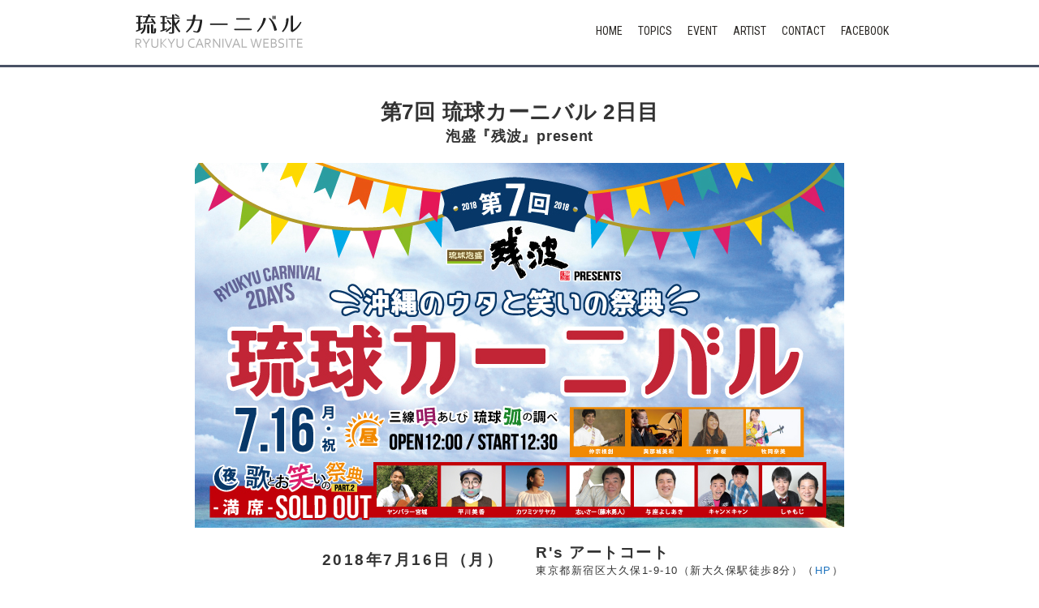

--- FILE ---
content_type: text/html; charset=UTF-8
request_url: http://ryu9.okinawa/schedule/view/25
body_size: 3210
content:
<!DOCTYPE html>
<html lang="ja" xmlns:og="http://ogp.me/ns#" xmlns:fb="http://www.facebook.com/2008/fbml">
<head prefix="og: http://ogp.me/ns# fb: http://ogp.me/ns/fb# article: http://ogp.me/ns/article#">
    <meta charset="utf-8">
	<title>第7回 琉球カーニバル 2日目| 琉球カーニバル</title>
	<meta name="description" content="沖縄の歌と笑いの祭典「琉球カーニバル」ウェブサイト">
	<meta property="og:description" content="沖縄の歌と笑いの祭典「琉球カーニバル」ウェブサイト">
	<link rel="alternate" href="http://ryu9.okinawa/feed" type="application/rss+xml" title="RSS" />
	<link rel="stylesheet" href="http://ryu9.okinawa/css/common.css" type="text/css" media="all" />
	<link rel="stylesheet" href="http://ryu9.okinawa/css/default.css" type="text/css" media="all" />
	<link rel="stylesheet" href="http://ryu9.okinawa/css/colorbox.css" type="text/css" media="all" />
	<link rel="stylesheet" href="http://ryu9.okinawa/css/jquery.subwindow.css" type="text/css" media="all" />
	<link rel="stylesheet" href="http://ryu9.okinawa/css/flickity.css" media="screen">
	<link rel="apple-touch-icon" href="http://ryu9.okinawa/images/icon.png" />
	<link href="http://ryu9.okinawa/images/favicon.ico" rel="shortcut icon" type="image/vnd.microsoft.icon" />
	<link href="https://fonts.googleapis.com/css?family=Oswald|Roboto+Condensed" rel="stylesheet"> 
	<script type="text/javascript" src="http://ryu9.okinawa/js/jquery.js"></script>
	<script type="text/javascript" src="http://ryu9.okinawa/js/jquery.subwindow.js"></script>
	<script type="text/javascript" src="http://ryu9.okinawa/js/jquery.colorbox.js"></script>
	<script type="text/javascript" src="http://ryu9.okinawa/js/default.js"></script>
	<script type="text/javascript" src="http://ryu9.okinawa/js/flickity.pkgd.min.js"></script>
	<!--[if lt IE 9]>
	<script src="http://html5shim.googlecode.com/svn/trunk/html5.js"></script>
	<![endif]-->
	<meta property="og:locale" content="ja_JP">
	<meta property="og:site_name" content="琉球カーニバル">
	<meta property="og:title" content="第7回 琉球カーニバル 2日目 | 琉球カーニバル">
	<meta property="og:type" content="website">
	<meta property="og:image" content="http://ryu9.okinawa/files/plugins/schedule_files/25/file.jpg">
	<meta property="og:description" content="第7回 琉球カーニバル 2日目［日付］2018年7月16日（月） ［場所］R&#039;s アートコート・・・">
	<meta content="960" property="og:image:width" />
	<meta content="504" property="og:image:height" />
</head>

<body>
<div id="container">

	  <div id="headerarea">
		<div id="header">
		 <div class="logo"><a href="http://ryu9.okinawa/">琉球カーニバル</a></div>
		  <div id="main_navi">
			 <ul>
				<li><a href="http://ryu9.okinawa/">HOME</a></li>
				<li><a href="http://ryu9.okinawa/entry">TOPICS</a></li>
				<li><a href="http://ryu9.okinawa/schedule">EVENT</a></li>
				<li><a href="http://ryu9.okinawa/artist">ARTIST</a></li>
				<li><a href="http://ryu9.okinawa/form/contact">CONTACT</a></li>
				<li><a href="https://www.facebook.com/ryu9carnival/" target="_blank">FACEBOOK</a></li>
			 </ul>	
		  </div>
		</div>
	  </div>
	
	  <div id="area">

	<h3 class="sch">第7回 琉球カーニバル 2日目</h3>
<h3 class="schsb">泡盛『残波』present</h3>	
	<div id="outline">
<div class="schimg"><img src="http://ryu9.okinawa/files/plugins/schedule_files/25/file.jpg" alt="第7回 琉球カーニバル 2日目" /></div>	<table id="outline">
	<tr class="detail">
		<th class="detail">2018年7月16日（月）</th>
		<td class="detail">R&#039;s アートコート<br />
		<div class="add">東京都新宿区大久保1-9-10（新大久保駅徒歩8分）（<a href="http://www.ro-on.jp/rsartcourt/" target="_blank">HP</a>）</div>
		</td>
	</tr>
	</table>
	
	<table id="outline">
	<tr>
		<td class="day" colspan="4">民謡 三線唄あしび琉球弧の調べ</td>
	</tr>
	<tr>
		<th>時間</th>
		<td>開場12:00 / 開演12:30</td>
		<th>料金</th>
		<td>前売3,800円 / 当日￥4,300<br />
●得々共通割引券<br />
2公演6,800円</td>
	</tr>
	<tr><th colspan="4" class="act">出演者</th></tr>
	<tr><td colspan="4"><div class="child_artist thumbnail">
	<div class="area">
	<div class="post_thumb"><a href="http://hajime34utaifukui.ti-da.net/" target="_blank"><img src="http://ryu9.okinawa/images/profile/nakasone.jpg" alt="仲宗根創" border="0" /></a></div>
	<div class="post_content"><a href="http://hajime34utaifukui.ti-da.net/" target="_blank">仲宗根創</a></div>
	</div>
	<div class="area">
	<div class="post_thumb"><a href="http://ryu9.okinawa/artist/view/11"><img src="http://ryu9.okinawa/images/profile/yonashiro.jpg" alt="與那城美和" /></a></div>
	<div class="post_content"><a href="http://ryu9.okinawa/artist/view/11">與那城美和</a></div>
	</div>
	<div class="area">
	<div class="post_thumb"><a href="http://ryu9.okinawa/artist/view/13"><img src="http://ryu9.okinawa/images/profile/yomochi.jpg" alt="世持桜" /></a></div>
	<div class="post_content"><a href="http://ryu9.okinawa/artist/view/13">世持桜</a></div>
	</div>
	<div class="area">
	<div class="post_thumb"><a href="http://ryu9.okinawa/artist/view/17"><img src="http://ryu9.okinawa/images/profile/makioka.jpg" alt="牧岡奈美" /></a></div>
	<div class="post_content"><a href="http://ryu9.okinawa/artist/view/17">牧岡奈美</a></div>
	</div>
</div>
<div class="clear"></div></td>
	<tr>
		<td class="night" colspan="4">歌とお笑いの祭典 Part2</td>
	</tr>
	<tr>
		<th>時間</th>
		<td>開場17:00 / 開演17:30</td>
		<th>料金</th>
		<td><span style="color: #ff0000;"><b>SOLD OUT</b></span></td>
	</tr>
	<tr><th colspan="4" class="act">出演者</th></tr>
	<tr><td colspan="4"><div class="child_artist thumbnail">
	<div class="area">
	<div class="post_thumb"><a href="http://ryu9.okinawa/artist/view/2"><img src="http://ryu9.okinawa/images/profile/yanbarar.jpg" alt="ヤンバラー宮城" /></a></div>
	<div class="post_content"><a href="http://ryu9.okinawa/artist/view/2">ヤンバラー宮城</a></div>
	</div>
	<div class="area">
	<div class="post_thumb"><a href="http://ryu9.okinawa/artist/view/3"><img src="http://ryu9.okinawa/images/profile/hirakawa2.jpg" alt="平川美香" /></a></div>
	<div class="post_content"><a href="http://ryu9.okinawa/artist/view/3">平川美香</a></div>
	</div>
	<div class="area">
	<div class="post_thumb"><a href="http://ryu9.okinawa/artist/view/4"><img src="http://ryu9.okinawa/images/profile/kawamitsu2.jpg" alt="カワミツサヤカ" /></a></div>
	<div class="post_content"><a href="http://ryu9.okinawa/artist/view/4">カワミツサヤカ</a></div>
	</div>
	<div class="area">
	<div class="post_thumb"><a href="http://ryu9.okinawa/artist/view/24"><img src="http://ryu9.okinawa/images/profile/fujiki.jpg" alt="志ぃさー(藤木勇人)" /></a></div>
	<div class="post_content"><a href="http://ryu9.okinawa/artist/view/24">志ぃさー(藤木勇人)</a></div>
	</div>
	<div class="area">
	<div class="post_thumb"><a href="http://ryu9.okinawa/artist/view/5"><img src="http://ryu9.okinawa/images/profile/yoza.jpg" alt="与座よしあき" /></a></div>
	<div class="post_content"><a href="http://ryu9.okinawa/artist/view/5">与座よしあき</a></div>
	</div>
	<div class="area">
	<div class="post_thumb"><a href="http://ryu9.okinawa/artist/view/6"><img src="http://ryu9.okinawa/images/profile/kyankyan.jpg" alt="キャン×キャン" /></a></div>
	<div class="post_content"><a href="http://ryu9.okinawa/artist/view/6">キャン×キャン</a></div>
	</div>
	<div class="area">
	<div class="post_thumb"><a href="http://ryu9.okinawa/artist/view/7"><img src="http://ryu9.okinawa/images/profile/shamoji2.jpg" alt="しゃもじ" /></a></div>
	<div class="post_content"><a href="http://ryu9.okinawa/artist/view/7">しゃもじ</a></div>
	</div>
</div>
<div class="clear"></div></td>
	</tr>
	</table>

	<div class="etc">
	<h3>INFORMATION</h3>
	<b>7/16（月・祝）夜の部「歌とお笑いの祭典パート2」は、<span style="color: #ff0000;">満席</span>となりました。</b><br />
<br />
※出演者は都合により変更になる場合があります。ご了承ください。<br />
<br />
≪お得なチケット情報≫<br />
2公演見る方は得々共通割引券<span style="color: #ff0000;"><b>6,800円</b></span>となっています。<br />
<br />
≪チケット取扱い≫<br />
各アーティストか下記で申し込みください。<br />
<br />
●琉球カーニバルHP <span style="color: #ff0000;">※5/6より受付</span><br />
［Web予約］<a href="http://ryu9.okinawa/form/ticket" target="_blank">http://ryu9.okinawa/form/ticket</a><br />
［メール予約］info＠ryu9.okinawa<br />
※お名前、人数、電話番号を明記し、メールをお送りください。<br />
<br />
●Confetti（カンフェティ） <span style="color: #ff0000;">※5/6より受付</span><br />
［Web予約］<a href="http://confetti-web.com/" target="_blank">http://confetti-web.com/</a><br />
［電話予約］0120-240-540(平日10時～18時)
	</div>
		<ul class="link">
		<li class="sns"><a href="https://twitter.com/share" class="twitter-share-button" data-url="http://ryu9.okinawa/schedule/view/25" data-text="第7回 琉球カーニバル 2日目｜琉球カーニバル" data-related="KawamitsuSayaka" data-count="none">Tweet</a><script>!function(d,s,id){var js,fjs=d.getElementsByTagName(s)[0],p=/^http:/.test(d.location)?'http':'https';if(!d.getElementById(id)){js=d.createElement(s);js.id=id;js.src=p+'://platform.twitter.com/widgets.js';fjs.parentNode.insertBefore(js,fjs);}}(document, 'script', 'twitter-wjs');</script></li>
		<li class="sns">
		<iframe src="https://www.facebook.com/plugins/share_button.php?href=http://ryu9.okinawa/schedule/view/25&layout=button&size=small&mobile_iframe=true&appId=105546543469236&width=61&height=20" width="61" height="20" style="border:none;overflow:hidden" scrolling="no" frameborder="0" allowTransparency="true"></iframe></li>
		</ul>

	</div>

	<center><ul class="btns"><li><a href="javascript:history.back();">前に戻る</a></li></ul></center>


		<div class="clear"></div>
		<div id="footer">© RYUKYU CARNIVAL. All Right Reserved.</div>
	  </div>
</div>
<p id="pageTop"><a href="#top">▲</a></p>
</body>

</html>

--- FILE ---
content_type: text/css
request_url: http://ryu9.okinawa/css/common.css
body_size: 1093
content:
@charset "utf-8";

* {
	font-family: "メイリオ", Meiryo, "ヒラギノ角ゴ Pro W3", "Hiragino Kaku Gothic Pro", Osaka, "ＭＳ Ｐゴシック", "MS PGothic", sans-serif;
	margin: 0;
	padding: 0;
}
body, div, h1, h2, h3, h4, h5, h6, p, ul, ol, li, dl, dt, dd, pre, blockquote, th, td, form, fieldset, input, textarea {
	margin: 0;
	padding: 0;
}
h1, h2, h3, h4, h5, h6 {
	font-size: 100%;
	font-weight: normal;
}
em, strong, code, address, th {
	font-weight: normal;
	font-style: normal;
}
ul, ol {
	list-style: none;
}
q:before, q:after {
	content: "";
}
abbr, acronym {
	border: 0;
}
table {
	border-collapse: collapse;
	border-spacing: 0;
}
th {
	text-align: left;
}
fieldset, img {
	border: 0;
}

html, body{
    margin: 0;
    padding: 0;
}
html {
	overflow-y: scroll;
}
body {
	margin: 0 auto;
	background: #ffffff;
	color: #333333;
	font-size: 14px;
}

h1, h2, h3, h4, h5, h6 {
	font-weight: bold;
}
h1 {
	font-size: 200%;
	font-family: "Arial Black", Arial;
}
h2 {
	font-size: 180%;
}
h3 {
	font-size: 160%;
}
h4 {
	font-size: 140%;
}
h5 {
	font-size: 120%;
}
h6 {
	font-size: 100%;
}

p {
	margin: 10px 0;
}
em, strong {
	font-style: normal;
	font-weight: bold;
}
ul {
	margin: 10px 20px;
}
ul li {
	list-style: disc;
}
ol {
	margin: 10px 30px;
}
ol li {
	list-style: decimal;
}
dl {
	margin: 10px 0;
}
dl dd {
	margin-left: 30px;
}
pre {
	overflow: auto;
	margin: 10px 0;
	padding: 10px;
	border: 1px solid #DDDDDD;
}
code {
	color: #000080;
}
pre, code {
	line-height: 1.2;
	font-size: 100%;
	font-family: "ＭＳ ゴシック", monospace;
}
blockquote {
	overflow: auto;
	margin: 10px 0;
	padding: 0 15px;
	border-left: 2px solid #7777AA;
}
blockquote div, blockquote p, blockquote li, blockquote dt, blockquote dd {
	color: #777777;
}

table {
	margin: 15px 0;
}
table tr th {
	padding: 5px;
	border: 1px solid #999999;
	background-color: #EEEEEE;
	font-weight: bold;
	text-align: center;
}
table tr td {
	padding: 5px;
	border: 1px solid #999999;
}
table tr td input {
	margin: -2px 0;
}

form {
	margin-bottom: 20px;
}
form legend {
	display: none;
}
form dl dd {
	margin: 0 0 10px 0;
}
form dl dd input, form dl dd textarea {
	padding: 4px;
}
form dl dd select {
	padding: 2px;
}
form ul {
	margin: 15px 0;
}
form ul li {
	list-style: none;
}
form p {
	margin: 20px 0;
}
form p input {
	padding: 3px 10px;
}

img {
	vertical-align: middle;
	margin: auto 1px;
}

a {	outline: none;}
a:link { ; color: #1E73BE; text-decoration: none;}
a:visited { color: #1E73BE; text-decoration: none;}
a:hover { color: #1E73BE; text-decoration: underline;}
a:active { color: #1E73BE; text-decoration: underline;}


/********* 個別指定 *************************************************/

#action {
	overflow: hidden;
}
#action form {
	float: left;
	margin-right: 3px;
}

.complete {
	color: #00AA00;
	font-weight: bold;
}
.attention {
	color: #FF0000;
	font-weight: bold;
}
.number {
	text-align: right;
}


--- FILE ---
content_type: text/css
request_url: http://ryu9.okinawa/css/default.css
body_size: 5499
content:
@charset "utf-8";

h2, h3, h4, h5, h6 {
	font-size: 120%;
}
h2 {
	margin: 15px 0;
	padding: 10px 20px;
	background:#534092;
	color:#ffffff;
	font-weight: bold;
}

#area h2 {
	font-family: 'Roboto Condensed', sans-serif;
	font-size: 200%;
	font-weight: bold;
	text-align:center;
	background:#ffffff;
	color:#353E54;
	margin: 15px 0 40px 0;
	padding: 0;
}

/* 　clear
 --------------------------------------- */
.clear{clear:both;}

.clearfix:after {
  content: "."; 
  display: block; 
  height: 0; 
  clear: both; 
  visibility: hidden;
}
.clearfix {display: inline-block;}

/********* 文字色 *************************************************/

.yel {
	color:#C26A02;
}
.red {
	color:#960F0F;
}

/********* 全体 *****************************************************/

#container {
  width: 100%;
}
#footer {
	font-size:12px;
	margin: 50px auto 20px auto;
	text-align:center;
}
/*---------------------------------------------------
 Page Top
--------------------------------------------------- */
#pageTop{
	position: fixed;
	bottom: 25px;
	right: 55px;
}
#pageTop a{
	display: block;
	width: 50px;
	height: 50px;
	background-color: #353E54;
	border-radius: 50px;
	text-align: center;
	color: #fff;
	font-size: 20px;
	text-decoration: none;
	line-height: 50px;
}
#pageTop a:hover{
	background-color: #5E6371;
}

/********* ヘッダー *************************************************/

#headerarea {
	width: 100%;
	height: 80px;
	top: 0px;
	position: fixed;
	margin-top: 0px;
	z-index: 9;
	filter:alpha(opacity=90);
	-moz-opacity: 1;
	opacity: 0.9;
	background: #fff;
	border-bottom: solid 3px #353E54;
}
div#header {
	margin: 0px auto 0px auto;
	width: 950px;
}
div#header .logo{
	float: left;
	margin: 15px auto 0 auto;
	width: 210px;
    height: 50px;
	background: url(../images/logo.png) no-repeat center top ; 
	text-indent: -50000px;
}
div#header .logo a {
	width: 210px;
    height: 50px;
	display: block;
	text-indent: -50000px;
}

div#header .asao-logo{
	float: left;
	margin: 15px auto 0 auto;
	width: 210px;
    height: 50px;
	background: url(../images/asao-logo.png) no-repeat center top ; 
	text-indent: -50000px;
}
div#header .asao-logo a {
	width: 210px;
    height: 50px;
	display: block;
	text-indent: -50000px;
}

#main_navi {
	float: right;
	margin: 20px auto 0px auto !important;  
	margin: 20px auto 0px auto; /* for only IE6 style */
	list-style: none; 
}

#main_navi li { 
	display: inline-block;
	margin-left:15px;
}
#main_navi li a { 
	text-decoration: none;
	text-transform: uppercase;
	font-family: 'Roboto Condensed', sans-serif;
	color:#13100D;
}
#main_navi li a:hover { 
	color:#0669B2;
}

/********* コンテンツ *************************************************/

div#contents {
	margin: 80px auto 20px auto;
}

div#mainimg {
	margin: 0px auto 0px auto;
}
div#toparea {
	margin: 0 auto 20px auto;
	width: 950px;
}
div#area {
	margin: 120px auto 20px auto;
	width: 950px;
	letter-spacing: 0.7px;
}

div#pagearea {
	margin: 135px auto 20px auto;
	width: 950px;
}
.gallery {
	margin: 0;
}
.gallery li {
	list-style-type: none;
}
.form li {
	list-style-type: none;
}

/********* タイトル *************************************************/
.update {
	width: 170px;
	height: 35px;
	background: url(../images/title_up.png) no-repeat left top ; 
	text-indent: -50000px;
}
.news {
	float: left;
	width: 170px;
	height: 35px;
	background: url(../images/title_news.png) no-repeat left top ; 
	text-indent: -50000px;
}
.release {
	width: 170px;
	height: 35px;
	background: url(../images/title_release.png) no-repeat left top ; 
	text-indent: -50000px;
}

.date {
	font-size: 78.6%;
	font-weight:bold;
	color:#333333;
}
.newsttl {
	font-size: 110%;
	font-weight:bold;
}
.newstxt {
	font-size: 80%;
}

.cate {
	float: left;
	width: 60px;
	margin: 0 15px 0 0;
	padding: 1px 0 0;
	font-size: 78.6%;
	text-align: center;
	background: #333333;
	color:#ffffff;
}

div#contents h1 {
	font-size: 25px;
	font-family: 'Oswald', sans-serif;
	margin: 0;
	padding: 0 0 5px 5px;
	border-bottom: solid 1px #ccc;
}
.bigbold{
	font-family: 'PT Sans Caption', sans-serif , Verdana,"メイリオ", Meiryo, "游ゴシック", YuGothic, "ヒラギノ角ゴ ProN W3", "Hiragino Kaku Gothic ProN", sans-serif;;
}

div#contents h1 .small {
	font-weight: bold;
	font-size: 14px;
}
div#contents .logo{
	float: left;
	margin: 0 auto;
	width: 76px;
    height: 76px;
	text-indent: -50000px;
}

/********* エリア *************************************************/

div#news {
	float: left;
	width: 600px;
	margin: 20px auto;
}
.text {
	margin: 0px auto 10px auto;
}
div#news ul {
	list-style-type: none;
	margin: 0;
	padding: 0;
}
div#news li {
	font-size:14px; 
	list-style-type: none;
}
div#news li a{
	display:block; /*ブロック化*/
	padding: 10px 5px 10px 10px; /*a要素の領域を拡大*/
	color:#666;
	text-decoration:none;
	position:relative;
	border-bottom: dotted 1px #ccc;
}
div#news li a:hover{
	background:#e7e7e7; /*ロールオーバー時の設定*/
}

.livedate li{
	margin: 0 ;
}

.livedate a{
	display:block; /*ブロック化*/
	padding: 10px 0 10px 15px; /*a要素の領域を拡大*/
	color:#666;
	text-decoration:none;
	position:relative;
}
.livedate a:hover{
	background:#e7e7e7; /*ロールオーバー時の設定*/
}
#news .article {
	display:table;
	border-bottom:1px dotted #ccc;
	padding:0 0 15px 0;
	margin-bottom:15px;
}
#news .article dt{
	display:table-cell;
	vertical-align:top;
}

#news .article dd{
	display:table-cell;
	vertical-align:top;
	padding-left:15px;
}
#news .article a{
	display:block;
	color:#666;
	text-decoration:none;
	position:relative;
}
#news .article a:hover{
	color: #1E73BE;
	text-decoration: none;
}

#news .article-asao {
	display:table;
	border-bottom:1px dotted #ccc;
	padding:0 0 15px 0;
	margin-bottom:15px;
}
#news .article-asao dt{
	display:table-cell;
	vertical-align:top;
	width: 20px;
}

#news .article-asao dd{
	display:table-cell;
	vertical-align:top;
	padding-left:15px;
	width: 80px;
}
#news .article-asao a{
	display:block;
	color:#666;
	text-decoration:none;
	position:relative;
}
#news .article-asao a:hover{
	color: #1E73BE;
	text-decoration: none;
}


/********* トップ右側 ******************/
div#mainR {
	float: right;
	margin: 20px auto;
	width: 320px;
}

div#mainR span {
	font-size:12px;
}
div#mainR span img{
	width: 49%;
	margin: 20px auto 20px auto;
}

#ticket {
	width: 100%;
	margin:0px auto 5px auto;
	text-align:center;
	background: #c3003a;
	border-radius: 3px;
	-moz-border-radius: 3px;
	-webkit-border-radius: 3px;
}
#ticket a{
	padding: 10px;
	display: block;
	color: #fff;
	text-align:center;
	text-decoration:none;
	font-weight:bold;
	font-size:15px;
}
#ticket a:hover {
	border-radius: 3px;
	-moz-border-radius: 3px;
	-webkit-border-radius: 3px;
	background: #CF4646;
}

#aboutnavi {
	width: 100%;
	margin:0px auto 5px auto;
	text-align:center;
	background: #0168b3;
	border-radius: 3px;
	-moz-border-radius: 3px;
	-webkit-border-radius: 3px;
}
#aboutnavi a{
	padding: 10px;
	display: block;
	color: #fff;
	text-align:center;
	text-decoration:none;
	font-weight:bold;
	font-size:15px;
}
#aboutnavi a:hover {
	border-radius: 3px;
	-moz-border-radius: 3px;
	-webkit-border-radius: 3px;
	background: #5CA3E1;
}

#shopb {
	width: 100%;
	margin:0px auto 5px auto;
	text-align:center;
	background: #E8641B;
	border-radius: 3px;
	-moz-border-radius: 3px;
	-webkit-border-radius: 3px;
}
#shopb a{
	padding: 10px;
	display: block;
	color: #fff;
	text-align:center;
	text-decoration:none;
	font-weight:bold;
	font-size:15px;
}
#shopb a:hover {
	border-radius: 3px;
	-moz-border-radius: 3px;
	-webkit-border-radius: 3px;
	background: #F1864C;
}
#asaoshe {
	width: 100%;
	margin:0px auto 5px auto;
	text-align:center;
	background: #2f2f2f;
	border-radius: 3px;
	-moz-border-radius: 3px;
	-webkit-border-radius: 3px;
}
#asaoshe a{
	padding: 10px;
	display: block;
	color: #fff;
	text-align:center;
	text-decoration:none;
	font-weight:bold;
	font-size:15px;
}
#asaoshe a:hover {
	border-radius: 3px;
	-moz-border-radius: 3px;
	-webkit-border-radius: 3px;
	background: #5d5d5d;
}

#sptb {
	width: 100%;
	margin:0px auto 20px auto;
	text-align:center;
	background: #6AAA5C;
	border-radius: 3px;
	-moz-border-radius: 3px;
	-webkit-border-radius: 3px;
}
#sptb a{
	padding: 10px;
	display: block;
	color: #fff;
	text-align:center;
	text-decoration:none;
	font-weight:bold;
	font-size:15px;
}
#sptb a:hover {
	border-radius: 3px;
	-moz-border-radius: 3px;
	-webkit-border-radius: 3px;
	background: #8CCE7D;
}

/********* チケット予約 ******************/
div#ticketL {
	float: left;
	margin: 0 auto;
	width: 450px;
}
div#ticketR {
	float: right;
	margin: 0 auto;
	width: 460px;
}


/********* スケジュール ******************/
#child_event {
	float:left;
}

ul.evnav {
	max-width: 700px;
	margin: 0 auto 30px auto;
	display: table;
	width: 100%;
	table-layout: fixed;
	border: #0168b3 1px solid;
	border-radius: 8px;
	-moz-border-radius: 8px;
	-webkit-border-radius: 8px;
}

ul.evnav li {
  display: table-cell;
  text-align: center;
}

ul.evnav li a {
  text-decoration: none;
  display: block;
  color: #0168b3;
  padding: 10px 0;
  font-size: 14px;
}

ul.evnav li a:hover {
  background: #0168b3;
  color: #fff;
}

ul.evnav li a.bd {
  border-right: #0168b3 1px solid;
}

#child_event .page-area{
	padding:0 10px 20px 10px;
}
#child_event .thumbs {
	text-align:center;
	background-image:url(img/camera.png);
	background-position:center center;
	background-repeat:no-repeat;
}
#child_event .thumbs img{
	max-width:100%;
	margin:0 0 5px 0;
}
#child_event .evttl {
	font-size:120%;
	text-align:center;
}
#child_event .txt {
	line-height:10px;
	font-size:80%;
	text-align:center;
}

h3.sch {
	font-size:26px;
	line-height:1.4;
	padding:0;
	margin:0 auto 0 auto;
	text-align:center;
}
h3.schsb {
	font-size:18px;
	line-height:1.4;
	padding:0;
	margin:0 auto 20px auto;
	text-align:center;
}

.schimg {
	width:100%;
	margin:0 auto 0 auto;
	text-align:center;
}
.schimg img {
	text-align:center;
}
#outline {
	width:100%;
	margin:0 auto 0 auto;
}
#outline table {
	border:none;
	letter-spacing:1.5px;

}
#outline tr {
	border:none;
}
#outline th {
	font-size:110%;
	letter-spacing:2.5px;
	padding: 20px 10px;
	border:none;
	vertical-align:top;
	font-weight:bold; 
	text-align:center;
	color:#c60081;
	background:#ffffff;
}
#outline td {
	font-size:110%;
	vertical-align:top;
	padding: 20px 10px;
	border:none;
	font-weight:lighter; 
	background:#ffffff;
}
#outline tr.detail {
	border:none;
}
#outline th.detail {
	width:50%;
	letter-spacing:2.5px;
	padding: 18px 20px;
	border:none;
	vertical-align:middle;
	font-size:19px;
	font-weight:bold; 
	text-align:right;
	background:#ffffff;
	color:#333333;
}
#outline td.detail {
	font-size:19px;
	padding: 18px 20px;
	border:none;
	font-weight:bold; 
	background:#ffffff;
}

#outline tr.ttl {
	border:none;
	background:#76CEBE;
}

#outline th.act {
	padding: 10px;
	border:none;
	font-weight:bold; 
	text-align:center;
	background: #E8E8E8;
	color:#333333;
	border-radius: 8px;
	-moz-border-radius: 8px;
	-webkit-border-radius: 8px;
}
#outline .etc {
	padding: 20px;
	border: #494949 5px solid;
}
#outline .etc h3 {
	font-family: 'Roboto Condensed', sans-serif;
	font-size: 200%;
	font-weight: bold;
	text-align:center;
	background:#ffffff;
	color:#353E54;
	margin: 0 0 20px 0;
	padding: 0;
}

#outline td.day {
	font-weight:bold; 
	font-size:21px;
	background:#d16b16;
	color:#fff;
	text-align:center;
	padding: 10px;
	letter-spacing:2.5px;
	border-radius: 8px;
	-moz-border-radius: 8px;
	-webkit-border-radius: 8px;
}
#outline td.night {
	font-weight:bold; 
	font-size:21px;
	background:#0168b3;
	color:#fff;
	text-align:center;
	padding: 10px;
	border-radius: 8px;
	-moz-border-radius: 8px;
	-webkit-border-radius: 8px;
}
#outline .add {
	font-weight:lighter; 
	font-size:13px;
}
#outline .child_artist {
	margin-bottom:1em;
}
#outline .thumbnail {
	margin:0 auto 0 auto;
}
#outline .child_artist .area {
	float:left;
	margin:0px 7px 10px 7px;
	width:15%;
	max-width:100%;
}
#outline .child_artist .area2 {
	float:left;
	margin:0px 7px 10px 7px;
	width:42%;
	max-width:100%;
}

#outline .child_artist .post_thumb{
	text-align:center;
}
#outline .child_artist .post_thumb img{
	max-width:100%;
	margin:0 0 5px 0;
}
#outline .child_artist .post_content{
	text-align:center;
	font-weight:bold;
	font-size:80%;
	margin:0;
	padding:0;
}


/********* アーティスト *************************************************/

div#artist {
	width: 800px;
	margin: 0 auto 0 auto;
}
div#artist h2 {
	text-align:center;
	margin: 0 auto 10px auto;
}

div#artist .photo {
	margin: 0 auto 10px auto;
}

div#artist .name {
	margin: 0 auto 0 auto;
	font-size:120%;
	font-weight:bold;
}
div#artist .txtarea {
	margin: 10px auto;
}

div#artistbox {
	width: 100%;
	margin: 0 auto 0 auto;
}

div#artistbox .list{
	margin-bottom:1em;
}
div#artistbox .artist_list-thumbnail{
	margin:0 auto 0 auto;
}
div#artistbox .artist_list {
	float:left;
}
div#artistbox .artist_list .artist_list-area{
	padding:0 10px 15px 10px;
}
div#artistbox .artist_list .post_thumb img{
	max-width:100%;
	margin:0 0 3px 0;
}
div#artistbox .artist_list .post_title {
	font-size:90%;
	text-align:center;
	line-height:21px;
	margin:0;
	padding:0;
}

/********* 応援団 *************************************************/

div#supporter {
	width: 100%;
	margin: 0 auto 0 auto;
}
div#supporter h2 {
	text-align:center;
	margin: 0 auto 0 auto;
}
h3.spt {
	font-size:18px;
	padding: 8px 10px;
	margin:15px auto;
	text-align:center;
	background:#9cb1c2;
	color:#fff;
	border-radius: 5px;
	-moz-border-radius: 5px;
	-webkit-border-radius: 5px;
}
h3.spt2 {
	font-size:18px;
	padding: 8px 10px;
	margin:0 auto 15px auto;
	text-align:center;
	background:#9cb1c2;
	color:#fff;
	border-radius: 5px;
	-moz-border-radius: 5px;
	-webkit-border-radius: 5px;
}
h3.spt3 {
	font-size:18px;
	padding: 8px 10px;
	margin:0 auto 15px auto;
	text-align:center;
	background:#9cb1c2;
	color:#fff;
	border-radius: 5px;
	-moz-border-radius: 5px;
	-webkit-border-radius: 5px;
}
.sptarea {
	margin: 5px auto 10px auto;
	text-align:center;
	font-size:110%;
}

div#supporter .photo {
	margin: 0 auto 10px auto;
}

div#supporter .name {
	margin: 0 auto 0 auto;
	font-size:120%;
	font-weight:bold;
}

div#supporterbox {
	width: 100%;
	margin: 0 auto 0 auto;
}

div#supporterbox .supporter_list .supporter_list-area{
	padding:0 5px 10px 5px;
}
div#supporterbox .supporter_list {
	float:left;
}
div#supporterbox .supporter_list .post_thumb img{
	max-width:100%;
}
div#supporterbox .supporter_list .post_thumb a:hover img {
  opacity: 0.8;
  filter: alpha(opacity=8);
  -ms-filter: "alpha(opacity=80)";
}
/********* ABOUT *************************************************/

#outline .txtarea {
	width: 800px;
	margin: 15px auto 40px auto;
	font-size:110%;
}

/********* 戻るボタン *************************************************/

ul.btns {
	margin: 50px auto 10px auto;
}
ul.btns li {
	display: inline;
	list-style: none;
}

ul.btns li a{
	background: #dddddd;
	border: 1px solid #DDD;
	border-radius: 20px;
	-moz-border-radius: 20px;
	-webkit-border-radius: 20px;
	color: #111;
	font-size: 80%;
	text-align:center;
	text-decoration:none;
	padding: 10px 20px;
}
ul.btns li a:hover {
	text-decoration:none;
	background: #F5F5F5;
}

/********* 問い合わせ *************************************************/

#contact{
	width: 700px;
	font-size:14px;
	line-height: 25px;
	margin:20px auto 10px auto;
}
#contact h3{
	font-size:14px;
	width:700px;
	background:#f1f1f1;
	padding:10px 15px;
}
#contact .txt{
	padding:5px 15px 15px 15px;
	font-size:14px;
}
#contact dl {
	margin:20px auto 10px auto;
}
#contact dt {
	font-weight: bold;
	font-size: 14px;
	margin: 0 auto 5px auto;
}

/********* メニュー *************************************************/

div#menu {
	background-color: #666666;
}
div#menu h2 {
	display: none;
}
div#menu ul {
	margin: 0;
	padding: 5px 10px;
}
div#menu ul li {
	display: inline;
	list-style: none;
	margin-right: 10px;
}

div#menu a:link, div#menu a:visited {
	color: #FFFFFF;
	text-decoration: none;
}
div#menu a:active, div#menu a:hover {
	color: #FFFFFF;
	text-decoration: underline;
}

/********* 内容 *****************************************************/

div#content {
	float: left;
	width: 630px;
}

/********* エントリー ***********************************************/

div#entry h2 {
	display: none;
}
div#entry div.entry {
	margin: 0 0 35px 0;
	border-bottom: solid 1px #dddddd;
}
div#entry div.entry h3 {
	padding: 5px 0 5px 0;
	margin-bottom: 15px;
	color:#353E54;
	font-size: 150%;
	border-bottom: dotted 1px #dddddd;
}

div#entry div.entry h3 a:link, div#entry div.entry h3 a:visited {
	text-decoration: none;
	color:#353E54;
}
div#entry div.entry h3 a:active, div#entry div.entry h3 a:hover {
	text-decoration: underline;
	color:#353E54;
}
div#entry div.entry div.content {
	margin-bottom: 30px;
}
div#entry div.entry ul.information {
	margin: 0 auto 0 auto;
	font-size: 80%;
}
div#entry div.entry ul.information li {
	display: inline;
	margin-right: 5px;
}

div#entry div.entry .dateg {
	margin: 0 15px 0 0;
}
div#entry div.entry .catev {
	margin: 0 5px 0 0;
}

div#entry div.entry ul.link {
	margin: 0;
	text-align: left;
	padding: 5px 0 5px 0;
}
div#entry div.entry ul.link li {
	margin: 0;
	padding: 0;
	text-align: left;
}
div#entry div.entry ul.link li a{
	color:#333333;
	font-size: 78.6%;
}

div#entry ul.continue {
	margin: 0;
}
div#entry ul.continue li {
	margin-top: 20px;
	list-style: none;
}
div#entry ul.continue li a{
	background: #dddddd;
	border: 1px solid #DDD;
	color: #111;
	font-size: 80%;
	text-align:center;
	text-decoration:none;
	padding: 7px 50px;
	margin-top: 10px;
	border-radius: 3px;
	-moz-border-radius: 3px;
	-webkit-border-radius: 3px;
}
div#entry ul.continue li a:hover {
	background: #1E73BE;
	color: #fff;
	text-decoration: none;
	border: 1px solid #1E73BE;
	border-radius: 3px;
	-moz-border-radius: 3px;
	-webkit-border-radius: 3px;
}


div#entry div#entry_link h3 {
	display: none;
}
div#entry div#entry_link ul.entry_link {
	margin: 0;
}
div#entry div#entry_link ul.entry_link li {
	display: inline;
	list-style: none;
	margin-right: 10px;
}
div#entry div#entry_link ul.entry_link li.home {
	padding-right: 10px;
	padding-left: 10px;
	border-right: 1px solid #999999;
	border-left: 1px solid #999999;
}
div#entry div#entry_link ul.entry_link li.previous:after {
	content: " >>";
}
div#entry div#entry_link ul.entry_link li.next:before {
	content: "<< ";
}

/********* ページ移動 ***********************************************/

div#page h2 {
	display: none;
}
div#page h6 {
	display: none;
}
div#page ul.order {
	margin: 10px 0;
}
div#page ul.order li {
	display: inline;
	list-style: none;
	margin-right: 10px;
}

div#page ul.order li a{
	background: #dddddd;
	border: 1px solid #DDD;
	border-radius: 20px;
	-moz-border-radius: 20px;
	-webkit-border-radius: 20px;
	color: #111;
	font-size: 80%;
	text-align:center;
	text-decoration:none;
	padding: 10px 20px;
	margin: 10px 0;
}
div#page ul.order li a:hover {
	background: #F5F5F5;
}


div#page ul.direct {
	margin: 10px 0;
	text-align: right;
}
div#page ul.direct li {
	display: inline;
	list-style: none;
	margin-left: 10px;
}

/********* インフォメーション ***************************************/

div#information {
	margin-bottom: 30px;
}
div#information ul.continue {
	margin: 0;
	text-align: center;
}
div#information ul.continue li {
	display: inline;
}

/********* ユーティリティ *******************************************/
div#utility {
	float: right;
	width: 270px;
	margin-bottom: 20px;
}
div#utility h2 {
	display: none;
}
div#utility div.utility {
	margin: 0 0 15px 0;
	padding-bottom: 10px;
}
div#utility div.utility h3 {
	border-bottom:2px solid rgba(0,0,0,0.14);
	padding-bottom: 5px;
	font-weight: normal;
	font-size:14px;
}
div#utility div.utility div.content {
	margin: 0;
}
div#utility div.utility select {
	width: 100%;
	max-width:100%;
}
div#utility div.utility select{
	padding:5px 8px 4px 8px;
	margin:10px auto;
	line-height:1.6;
	font-size:12px;
	cursor:pointer;
	background-color:transparent;
	border:1px solid rgba(0,0,0,0.14);
}
div#utility div.utility select:hover{
	background-color:rgba(0,0,0,0.06);
}

div#utility div.utility input {
	padding:5px 8px 4px 8px;
	margin:10px auto 0 auto;
	line-height:1.6;
	font-size:12px;
	background-color:transparent;
	border:1px solid rgba(0,0,0,0.14);
}

div#utility div.utility ul {
	margin: 5px 0 10px 0;
}
div#utility div.utility ul li{
	margin-bottom: 5px;
	border-bottom:1px dotted rgba(0,0,0,0.14);
	list-style: none;
	padding:5px;

}
div#utility div.utility ul li ul {
	margin-top: 0;
	margin-bottom: 0;
}

.utdate {font-size:11px;}
.autdate {font-size:12px;}
div#utility div.utility ul li a { outline: none; font-size:11px;display:block;}
div#utility div.utility ul li a:link { color: #333333; text-decoration: none;}
div#utility div.utility ul li a:visited { color: #333333; text-decoration: none;}
div#utility div.utility ul li a:hover { color: #1E73BE; text-decoration: none;}
div#utility div.utility ul li a:active { color: #1E73BE; text-decoration: none;}

div#utility div.utility form {
	margin: 0;
}
div#utility div.utility form dl {
	margin: 0;
}
div#utility div.utility form dl dt {
	display: none;
}
div#utility div.utility form dl dd {
	margin: 0;
}

div#utility div.utility table.calender {
	margin: 0;
	border: 0px solid #000000;
}
div#utility div.utility table.calender tr th, table.calender tr td {
	padding: 5px;
	border: 0px solid #000000;
	background-color: #EEEEEE;
	font-weight: normal;
	text-align: center;
}
div#utility div.utility table.calender tr td span.day {
	color: #222222;
}
div#utility div.utility table.calender tr td span.satday {
	color: #2222CC;
}
div#utility div.utility table.calender tr td span.sunday {
	color: #CC2222;
}
div#utility div.utility ul.calender {
	margin: 10px 0;
}
div#utility div.utility ul.calender li {
	display: inline;
	list-style: none;
	margin-right: 10px;
}

/********* 個別指定 *************************************************/

div#page_link ul.page_link {
	margin: 0 0 20px 0;
}
div#page_link ul.page_link li {
	display: inline;
	list-style: none;
	margin-right: 10px;
}
div#page_link ul.page_link li.home {
	padding-right: 10px;
	padding-left: 10px;
	border-right: 1px solid #999999;
	border-left: 1px solid #999999;
}
div#page_link ul.page_link li.previous:before {
	content: "<< ";
}
div#page_link ul.page_link li.next:after {
	content: " >>";
}

/********* SNSボタン *************************************************/

ul.link {
	margin: 0;

	padding: 10px;
	text-align: right;
}
ul.link li {
	display: inline;
	margin-left: 3px;
}
ul.link li a{
	color:#ffffff;
	padding: 5px 10px;
    text-decoration: none;
    color: #fff;
    text-align: center;
	font-size:12px;
	letter-spacing: 0.07em;
}

a.facebook_btn {
back
}
.facebook_btn:hover {
background: #5979be;
}
a.twitter_btn {
background: #55acee;
}
.twitter_btn:hover {
background: #88e1ff;
}
.mail_btn {
background: #009923;
}
.mail_btn:hover {
background: #04E27E;
}

div#utility span img{
	width: 86px;
	margin: 15px 0 0 0;
}

/****************
shopinfo
*********************************/
#shopinfo img{
	margin: 0 auto 0 auto;
	width:100%;
	text-align: center;
}
#shopinfo table{
	margin: 0 auto;
	width:100%;
	text-align: left;
}
#shopinfo table th {
    border-bottom: 1px solid #dfdfdf;
    padding: 15px;
    vertical-align: top;
    font-size: 90%;
	text-align: left;
}
#shopinfo table td {
    border-bottom: 1px solid #dfdfdf;
    padding: 15px 5px;
    vertical-align: top;
    font-size: 90%;
	text-align: left;
}
#shopinfo table th {
    width: 80px;
    vertical-align: top;
	font-weight: normal;
	text-align: left;
}
#shopinfo .le {
	float: left;
}
#shopinfo .ri {
	float: left;
    margin-left: 30px;
}
#shopinfo .name {
	text-align: left;
    font-size: 110%;
	font-weight: bold;
}

#shopinfo .acc {
    margin-top: 10px;
	text-align: center;
}
.column .item {
	width: 100%;
	margin: 0 auto;
}
.column .box {
	width: 85%;
	float:right;
	margin: 0 auto;
	padding: 10px 20px 30px 20px;
	background: rgba(255,255,255,.9);
	box-shadow: 0 0 10px rgba(0,0,0,.2);
	text-align:center;
}

/* 2カラム */
.column {
	width: 100%;
	height: auto;
	margin: 0 auto;
	display: flex;
	justify-content: space-between;/*水平方向の揃え*/
	align-items: stretch;/*垂直方向の揃え*/
}

.column.col02 .info {
	margin-top: 20px;
	width: 100%;
}
.column.col02 .map {
	margin-top: 20px;
	width: 100%;
}

/****************
Equipment
*********************************/
#Equipment img{
	margin: 0 auto 0 auto;
	width:100%;
	text-align: center;
}
#Equipment table{
	margin: 0 auto;
	width:100%;
	text-align: left;
}
#Equipment table th {
    border-bottom: 1px solid #dfdfdf;
    padding: 15px;
    vertical-align: top;
    font-size: 90%;
	text-align: left;
}
#Equipment table td {
    border-bottom: 1px solid #dfdfdf;
    padding: 15px 5px;
    vertical-align: top;
    font-size: 90%;
	text-align: left;
}
#Equipment table th {
    width: 150px;
    vertical-align: top;
	font-weight: normal;
	text-align: left;
}
#Equipment .le {
	float: left;
}
#Equipment .ri {
	float: left;
    margin-left: 30px;
}
#Equipment .name {
	text-align: left;
    font-size: 110%;
	font-weight: bold;
}

/********* SHOP ***********************************************/

div#shop {
	width: 100%;
	margin: 0 auto 0 auto;
}
div#shop h2 {
	font-family: 'Roboto Condensed', sans-serif;
	font-size: 120%;
	font-weight: bold;
	text-align:left;
	padding: 8px 20px;
	margin: 0 0 15px 0;
	background: #494949;
	color:#ffffff;
	border-radius: 8px;
	-moz-border-radius: 8px;
	-webkit-border-radius: 8px;
}


div#shop .list{
	margin-bottom:1em;
}
div#shop .shop_list {
	float:left;
}
div#shop .shop_list .shop_list-area{
	padding:0 5px 25px 5px;
}
div#shop .shop_list .post_thumb img{
	max-width:100%;
	margin:0 0 5px 0;
}
div#shop .shop_list .post_ttl {
	font-size:100%;
	text-align:center;
	font-weight:bold;
	margin:0;
	padding:0;
}
div#shop .shop_list .post_art {
	font-size:80%;
	text-align:center;
	margin-bottom:5px;
	padding:0;
}
div#shop .out {
	width: 60%;
	font-size:80%;
	margin: 0 auto 0 auto;
	text-align:center;
	border:solid 1px #dddddd;
	padding:5px 0;
	color:#000000;
	-webkit-border-radius: 3px;
	-moz-border-radius: 3px;
	border-radius: 3px;
}

div#shop .cdimg {
	width: 300px;
	float:left;
	margin: 0 auto 0 auto;
}
div#shop .cdtxt {
	width: 310px;
	float:right;
	margin: 0 auto 0 auto;
	line-height:21px;
}
div#shop .cdttl {
	font-size:120%;
	font-weight:bold;
	margin-bottom:3px;
	padding:0;
}

div#shop form {
	margin: 0 auto 0 auto;
	text-align:center;
}
div#shop form legend {
	margin: 0 auto 0 auto;
	text-align:center;
	display: none;
}
div#shop form p {
	margin: 0 auto 0 auto;
	text-align:center;
	margin: 0;
}
div#shop form p input {
	width: 60%;
	font-size:80%;
	margin: 0 auto 0 auto;
	text-align:center;
	border:solid 1px #dddddd;
	padding:5px 0;
	color:#000000;
	cursor:pointer;
	-webkit-border-radius: 3px;
	-moz-border-radius: 3px;
	border-radius: 3px;
}


/********* CART ***********************************************/

div#cart {
	width: 100%;
	margin: 0 auto 0 auto;
	text-align:left;
}
div#cart h2 {
	font-family: 'Roboto Condensed', sans-serif;
	font-size: 120%;
	font-weight: bold;
	text-align:left;
	padding: 8px 20px;
	margin: 0 0 15px 0;
	background: #494949;
	color:#ffffff;
	border-radius: 8px;
	-moz-border-radius: 8px;
	-webkit-border-radius: 8px;
}
#cart h3{
	font-size: 120%;
	font-weight: bold;
	font-family: "Arial Black", Arial;
	background: #F2F2F2;
	-webkit-border-radius:5px;
	-moz-border-radius:5px;
	-ms-border-radius:5px;
	-o-border-radius:5px;
	border-radius:5px;
	display:block;
	color:#333333;
	font-weight:bold;
	padding: 10px 15px;
	margin: 15px 0 10px 0;
}
#cart h4 {
	font-size: 120%;
	font-weight:bold;
	font-family: "Arial Black", Arial;
	background: #B2080C;
	-webkit-border-radius:5px;
	-moz-border-radius:5px;
	-ms-border-radius:5px;
	-o-border-radius:5px;
	border-radius:5px;
	display:block;
	color:#ffffff;
	padding: 10px 15px;
	margin: 20px 0 10px 0;
}

div#order_payment, #order_delivery {
	text-align:left;
}

div#cart form {
	margin: 0 auto 0 auto;
	text-align:center;
}
div#cart form legend {
	text-align:center;
	display: none;
}
div#cart form p {
	margin-right: 10px;
	text-align:center;
	float: left;
}
div#cart form p input {
	text-align:center;
	font-size:90%;
	border:solid 1px #dddddd;
	padding:5px 30px;
	margin:0 0 20px;
	color:#000000;
	cursor:pointer;
	-webkit-border-radius: 3px;
	-moz-border-radius: 3px;
	border-radius: 3px;
}


#cart table {
	width:100%;
	margin: 0 auto 20px auto;
	text-align:left;
}
#cart table tr th {
	padding: 5px 10px;
	border: 1px solid #E6E6E6;
	background-color: #EEEEEE;
	font-weight: bold;
	text-align: center;
}
#cart table tr td {
	padding: 5px 10px;
	border: 1px solid #E6E6E6;
}
#cart table tr td input {
	text-align:center;
	margin: 0;
}
td.number {
	text-align:center;
}

#cart dl{
	margin: 0;
	text-align:left;
}
#cart dt{
	float: left;
	clear: left;
	font-size:14px;
	margin: 5px 0px 10px 0px;
	width:140px;
	font-weight:bold;
	text-align:left;
}
#cart dd{
	float: left;
	display: block;
	font-size:14px;
	margin: 5px 0px 10px 0px;
	width:465px;
	text-align:left;
}

#cart ul {
	margin: 5px 0px 10px 0px;
	list-style: none;
}
#cart li {
	margin: 5px 0px 5px 0px;
	list-style: none;
}

--- FILE ---
content_type: text/css
request_url: http://ryu9.okinawa/css/jquery.subwindow.css
body_size: 303
content:
@charset "utf-8";

#subwindow_overlay {
	z-index: 9999;
	position: fixed;
	left: 0;
	top: 0;
	height: 100%;
	width: 100%;
	cursor: pointer;
	background-color: #000000;
	filter: alpha(opacity=50);
	opacity: 0.50;
}
#subwindow_foundation {
	z-index: 9999;
	position: fixed;
	top: 50%;
	left: 50%;
	border: 1px solid #000000;
	background-color: #FFFFFF;
}
#subwindow_title {
	z-index: 9999;
	position: absolute;
	top: -1.5em;
	color: #FFFFFF;
	font-weight: bold;
}
#subwindow_close {
	z-index: 9999;
	position: absolute;
	top: -1.5em;
	right: -1px;
	cursor: pointer;
	padding: 0 5px;
	background-color: #000000;
	color: #FFFFFF;
	font-weight: bold;
}
#subwindow_content {
	z-index: 9999;
	overflow: auto;
}
